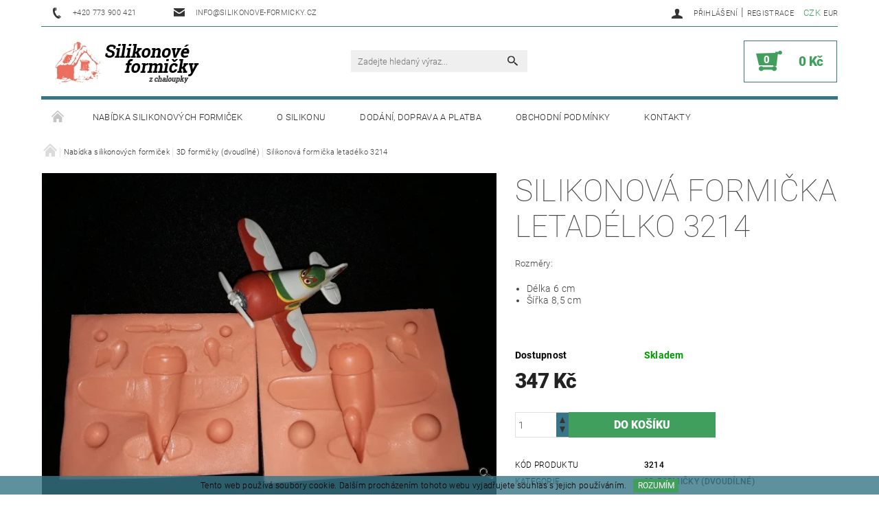

--- FILE ---
content_type: text/html; charset=utf-8
request_url: https://www.silikonove-formicky.cz/3d-formicky/silikonova-formicka-letadelko-3214/
body_size: 20100
content:
<!DOCTYPE html>
<html id="css" xml:lang='cs' lang='cs' class="external-fonts-loaded">
    <head>
        <link rel="preconnect" href="https://cdn.myshoptet.com" /><link rel="dns-prefetch" href="https://cdn.myshoptet.com" /><link rel="preload" href="https://cdn.myshoptet.com/prj/dist/master/cms/libs/jquery/jquery-1.11.3.min.js" as="script" />        <script>
dataLayer = [];
dataLayer.push({'shoptet' : {
    "pageId": 687,
    "pageType": "productDetail",
    "currency": "CZK",
    "currencyInfo": {
        "decimalSeparator": ",",
        "exchangeRate": 1,
        "priceDecimalPlaces": 0,
        "symbol": "K\u010d",
        "symbolLeft": 0,
        "thousandSeparator": " "
    },
    "language": "cs",
    "projectId": 73798,
    "product": {
        "id": 1901,
        "guid": "aec468a7-2e2f-11e9-a065-0cc47a6c92bc",
        "hasVariants": false,
        "codes": [
            {
                "code": 3214
            }
        ],
        "code": "3214",
        "name": "Silikonov\u00e1 formi\u010dka letad\u00e9lko 3214",
        "appendix": "",
        "weight": 0,
        "currentCategory": "Nab\u00eddka silikonov\u00fdch formi\u010dek | 3D formi\u010dky (dvoud\u00edln\u00e9)",
        "currentCategoryGuid": "316d32c1-8968-11e5-b19b-ac162d8a2454",
        "defaultCategory": "Nab\u00eddka silikonov\u00fdch formi\u010dek | 3D formi\u010dky (dvoud\u00edln\u00e9)",
        "defaultCategoryGuid": "316d32c1-8968-11e5-b19b-ac162d8a2454",
        "currency": "CZK",
        "priceWithVat": 347
    },
    "cartInfo": {
        "id": null,
        "freeShipping": false,
        "freeShippingFrom": null,
        "leftToFreeGift": {
            "formattedPrice": "0 K\u010d",
            "priceLeft": 0
        },
        "freeGift": false,
        "leftToFreeShipping": {
            "priceLeft": null,
            "dependOnRegion": null,
            "formattedPrice": null
        },
        "discountCoupon": [],
        "getNoBillingShippingPrice": {
            "withoutVat": 0,
            "vat": 0,
            "withVat": 0
        },
        "cartItems": [],
        "taxMode": "ORDINARY"
    },
    "cart": [],
    "customer": {
        "priceRatio": 1,
        "priceListId": 1,
        "groupId": null,
        "registered": false,
        "mainAccount": false
    }
}});
</script>

<!-- Google Tag Manager -->
<script>(function(w,d,s,l,i){w[l]=w[l]||[];w[l].push({'gtm.start':
new Date().getTime(),event:'gtm.js'});var f=d.getElementsByTagName(s)[0],
j=d.createElement(s),dl=l!='dataLayer'?'&l='+l:'';j.async=true;j.src=
'https://www.googletagmanager.com/gtm.js?id='+i+dl;f.parentNode.insertBefore(j,f);
})(window,document,'script','dataLayer','GTM-KCFG7N');</script>
<!-- End Google Tag Manager -->


        <meta http-equiv="content-type" content="text/html; charset=utf-8" />
        <title>Silikonová formička letadélko 3214 - Silikonove-formicky.cz</title>

        <meta name="viewport" content="width=device-width, initial-scale=1.0" />
        <meta name="format-detection" content="telephone=no" />

        
            <meta property="og:type" content="website"><meta property="og:site_name" content="silikonove-formicky.cz"><meta property="og:url" content="https://www.silikonove-formicky.cz/3d-formicky/silikonova-formicka-letadelko-3214/"><meta property="og:title" content="Silikonová formička letadélko 3214 - Silikonove-formicky.cz"><meta name="author" content="Silikonove-formicky.cz"><meta name="web_author" content="Shoptet.cz"><meta name="dcterms.rightsHolder" content="www.silikonove-formicky.cz"><meta name="robots" content="index,follow"><meta property="og:image" content="https://cdn.myshoptet.com/usr/www.silikonove-formicky.cz/user/shop/big/1901_silikonova-formicka-letadelko-3214.jpg?5c61c720"><meta property="og:description" content="Silikonová formička letadélko 3214. Rozměry:

Délka 6 cm
Šířka 8,5 cm

 "><meta name="description" content="Silikonová formička letadélko 3214. Rozměry:

Délka 6 cm
Šířka 8,5 cm

 "><meta property="product:price:amount" content="347"><meta property="product:price:currency" content="CZK">
        


        
        <noscript>
            <style media="screen">
                #category-filter-hover {
                    display: block !important;
                }
            </style>
        </noscript>
        
    <link href="https://cdn.myshoptet.com/prj/dist/master/cms/templates/frontend_templates/shared/css/font-face/roboto.css" rel="stylesheet"><link href="https://cdn.myshoptet.com/prj/dist/master/shop/dist/font-shoptet-05.css.5fd2e4de7b3b9cde3d11.css" rel="stylesheet">    <script>
        var oldBrowser = false;
    </script>
    <!--[if lt IE 9]>
        <script src="https://cdnjs.cloudflare.com/ajax/libs/html5shiv/3.7.3/html5shiv.js"></script>
        <script>
            var oldBrowser = '<strong>Upozornění!</strong> Používáte zastaralý prohlížeč, který již není podporován. Prosím <a href="https://www.whatismybrowser.com/" target="_blank" rel="nofollow">aktualizujte svůj prohlížeč</a> a zvyšte své UX.';
        </script>
    <![endif]-->

        <style>:root {--color-primary: #343434;--color-primary-h: 0;--color-primary-s: 0%;--color-primary-l: 20%;--color-primary-hover: #000000;--color-primary-hover-h: 0;--color-primary-hover-s: 0%;--color-primary-hover-l: 0%;--color-secondary: #409F5C;--color-secondary-h: 138;--color-secondary-s: 43%;--color-secondary-l: 44%;--color-secondary-hover: #387586;--color-secondary-hover-h: 193;--color-secondary-hover-s: 41%;--color-secondary-hover-l: 37%;--color-tertiary: #000000;--color-tertiary-h: 0;--color-tertiary-s: 0%;--color-tertiary-l: 0%;--color-tertiary-hover: #000000;--color-tertiary-hover-h: 0;--color-tertiary-hover-s: 0%;--color-tertiary-hover-l: 0%;--color-header-background: #ffffff;--template-font: "Roboto";--template-headings-font: "Roboto";--header-background-url: none;--cookies-notice-background: #1A1937;--cookies-notice-color: #F8FAFB;--cookies-notice-button-hover: #f5f5f5;--cookies-notice-link-hover: #27263f;--templates-update-management-preview-mode-content: "Náhled aktualizací šablony je aktivní pro váš prohlížeč."}</style>

        <style>:root {--logo-x-position: 18px;--logo-y-position: 0px;--front-image-x-position: 4px;--front-image-y-position: 50px;}</style>

        <link href="https://cdn.myshoptet.com/prj/dist/master/shop/dist/main-05.css.1b62aa3d069f1dba0ebf.css" rel="stylesheet" media="screen" />

        <link rel="stylesheet" href="https://cdn.myshoptet.com/prj/dist/master/cms/templates/frontend_templates/_/css/print.css" media="print" />
                            <link rel="shortcut icon" href="/favicon.ico" type="image/x-icon" />
                                    <link rel="canonical" href="https://www.silikonove-formicky.cz/3d-formicky/silikonova-formicka-letadelko-3214/" />
        
        
        
            <script>
        var _hwq = _hwq || [];
        _hwq.push(['setKey', 'ECAA6ECD6C6B8321341FE5A3F598D875']);
        _hwq.push(['setTopPos', '0']);
        _hwq.push(['showWidget', '22']);
        (function() {
            var ho = document.createElement('script');
            ho.src = 'https://cz.im9.cz/direct/i/gjs.php?n=wdgt&sak=ECAA6ECD6C6B8321341FE5A3F598D875';
            var s = document.getElementsByTagName('script')[0]; s.parentNode.insertBefore(ho, s);
        })();
    </script>

                
                    
                <script>var shoptet = shoptet || {};shoptet.abilities = {"about":{"generation":2,"id":"05"},"config":{"category":{"product":{"image_size":"detail_alt_1"}},"navigation_breakpoint":991,"number_of_active_related_products":2,"product_slider":{"autoplay":false,"autoplay_speed":3000,"loop":true,"navigation":true,"pagination":true,"shadow_size":0}},"elements":{"recapitulation_in_checkout":true},"feature":{"directional_thumbnails":false,"extended_ajax_cart":false,"extended_search_whisperer":false,"fixed_header":false,"images_in_menu":false,"product_slider":false,"simple_ajax_cart":true,"smart_labels":false,"tabs_accordion":false,"tabs_responsive":false,"top_navigation_menu":false,"user_action_fullscreen":false}};shoptet.design = {"template":{"name":"Rock","colorVariant":"Eight"},"layout":{"homepage":"catalog4","subPage":"catalog4","productDetail":"catalog4"},"colorScheme":{"conversionColor":"#409F5C","conversionColorHover":"#387586","color1":"#343434","color2":"#000000","color3":"#000000","color4":"#000000"},"fonts":{"heading":"Roboto","text":"Roboto"},"header":{"backgroundImage":null,"image":"https:\/\/www.silikonove-formicky.czuser\/front_images\/logo-silikonove-formy-male.png","logo":"https:\/\/www.silikonove-formicky.czuser\/logos\/logo-silikonv5mal__(1).png","color":"#ffffff"},"background":{"enabled":false,"color":null,"image":null}};shoptet.config = {};shoptet.events = {};shoptet.runtime = {};shoptet.content = shoptet.content || {};shoptet.updates = {};shoptet.messages = [];shoptet.messages['lightboxImg'] = "Obrázek";shoptet.messages['lightboxOf'] = "z";shoptet.messages['more'] = "Více";shoptet.messages['cancel'] = "Zrušit";shoptet.messages['removedItem'] = "Položka byla odstraněna z košíku.";shoptet.messages['discountCouponWarning'] = "Zapomněli jste uplatnit slevový kupón. Pro pokračování jej uplatněte pomocí tlačítka vedle vstupního pole, nebo jej smažte.";shoptet.messages['charsNeeded'] = "Prosím, použijte minimálně 3 znaky!";shoptet.messages['invalidCompanyId'] = "Neplané IČ, povoleny jsou pouze číslice";shoptet.messages['needHelp'] = "Potřebujete pomoc?";shoptet.messages['showContacts'] = "Zobrazit kontakty";shoptet.messages['hideContacts'] = "Skrýt kontakty";shoptet.messages['ajaxError'] = "Došlo k chybě; obnovte prosím stránku a zkuste to znovu.";shoptet.messages['variantWarning'] = "Zvolte prosím variantu produktu.";shoptet.messages['chooseVariant'] = "Zvolte variantu";shoptet.messages['unavailableVariant'] = "Tato varianta není dostupná a není možné ji objednat.";shoptet.messages['withVat'] = "včetně DPH";shoptet.messages['withoutVat'] = "bez DPH";shoptet.messages['toCart'] = "Do košíku";shoptet.messages['emptyCart'] = "Prázdný košík";shoptet.messages['change'] = "Změnit";shoptet.messages['chosenBranch'] = "Zvolená pobočka";shoptet.messages['validatorRequired'] = "Povinné pole";shoptet.messages['validatorEmail'] = "Prosím vložte platnou e-mailovou adresu";shoptet.messages['validatorUrl'] = "Prosím vložte platnou URL adresu";shoptet.messages['validatorDate'] = "Prosím vložte platné datum";shoptet.messages['validatorNumber'] = "Vložte číslo";shoptet.messages['validatorDigits'] = "Prosím vložte pouze číslice";shoptet.messages['validatorCheckbox'] = "Zadejte prosím všechna povinná pole";shoptet.messages['validatorConsent'] = "Bez souhlasu nelze odeslat.";shoptet.messages['validatorPassword'] = "Hesla se neshodují";shoptet.messages['validatorInvalidPhoneNumber'] = "Vyplňte prosím platné telefonní číslo bez předvolby.";shoptet.messages['validatorInvalidPhoneNumberSuggestedRegion'] = "Neplatné číslo — navržený region: %1";shoptet.messages['validatorInvalidCompanyId'] = "Neplatné IČ, musí být ve tvaru jako %1";shoptet.messages['validatorFullName'] = "Nezapomněli jste příjmení?";shoptet.messages['validatorHouseNumber'] = "Prosím zadejte správné číslo domu";shoptet.messages['validatorZipCode'] = "Zadané PSČ neodpovídá zvolené zemi";shoptet.messages['validatorShortPhoneNumber'] = "Telefonní číslo musí mít min. 8 znaků";shoptet.messages['choose-personal-collection'] = "Prosím vyberte místo doručení u osobního odběru, není zvoleno.";shoptet.messages['choose-external-shipping'] = "Upřesněte prosím vybraný způsob dopravy";shoptet.messages['choose-ceska-posta'] = "Pobočka České Pošty není určena, zvolte prosím některou";shoptet.messages['choose-hupostPostaPont'] = "Pobočka Maďarské pošty není vybrána, zvolte prosím nějakou";shoptet.messages['choose-postSk'] = "Pobočka Slovenské pošty není zvolena, vyberte prosím některou";shoptet.messages['choose-ulozenka'] = "Pobočka Uloženky nebyla zvolena, prosím vyberte některou";shoptet.messages['choose-zasilkovna'] = "Pobočka Zásilkovny nebyla zvolena, prosím vyberte některou";shoptet.messages['choose-ppl-cz'] = "Pobočka PPL ParcelShop nebyla vybrána, vyberte prosím jednu";shoptet.messages['choose-glsCz'] = "Pobočka GLS ParcelShop nebyla zvolena, prosím vyberte některou";shoptet.messages['choose-dpd-cz'] = "Ani jedna z poboček služby DPD Parcel Shop nebyla zvolená, prosím vyberte si jednu z možností.";shoptet.messages['watchdogType'] = "Je zapotřebí vybrat jednu z možností u sledování produktu.";shoptet.messages['watchdog-consent-required'] = "Musíte zaškrtnout všechny povinné souhlasy";shoptet.messages['watchdogEmailEmpty'] = "Prosím vyplňte e-mail";shoptet.messages['privacyPolicy'] = 'Musíte souhlasit s ochranou osobních údajů';shoptet.messages['amountChanged'] = '(množství bylo změněno)';shoptet.messages['unavailableCombination'] = 'Není k dispozici v této kombinaci';shoptet.messages['specifyShippingMethod'] = 'Upřesněte dopravu';shoptet.messages['PIScountryOptionMoreBanks'] = 'Možnost platby z %1 bank';shoptet.messages['PIScountryOptionOneBank'] = 'Možnost platby z 1 banky';shoptet.messages['PIScurrencyInfoCZK'] = 'V měně CZK lze zaplatit pouze prostřednictvím českých bank.';shoptet.messages['PIScurrencyInfoHUF'] = 'V měně HUF lze zaplatit pouze prostřednictvím maďarských bank.';shoptet.messages['validatorVatIdWaiting'] = "Ověřujeme";shoptet.messages['validatorVatIdValid'] = "Ověřeno";shoptet.messages['validatorVatIdInvalid'] = "DIČ se nepodařilo ověřit, i přesto můžete objednávku dokončit";shoptet.messages['validatorVatIdInvalidOrderForbid'] = "Zadané DIČ nelze nyní ověřit, protože služba ověřování je dočasně nedostupná. Zkuste opakovat zadání později, nebo DIČ vymažte s vaši objednávku dokončete v režimu OSS. Případně kontaktujte prodejce.";shoptet.messages['validatorVatIdInvalidOssRegime'] = "Zadané DIČ nemůže být ověřeno, protože služba ověřování je dočasně nedostupná. Vaše objednávka bude dokončena v režimu OSS. Případně kontaktujte prodejce.";shoptet.messages['previous'] = "Předchozí";shoptet.messages['next'] = "Následující";shoptet.messages['close'] = "Zavřít";shoptet.messages['imageWithoutAlt'] = "Tento obrázek nemá popisek";shoptet.messages['newQuantity'] = "Nové množství:";shoptet.messages['currentQuantity'] = "Aktuální množství:";shoptet.messages['quantityRange'] = "Prosím vložte číslo v rozmezí %1 a %2";shoptet.messages['skipped'] = "Přeskočeno";shoptet.messages.validator = {};shoptet.messages.validator.nameRequired = "Zadejte jméno a příjmení.";shoptet.messages.validator.emailRequired = "Zadejte e-mailovou adresu (např. jan.novak@example.com).";shoptet.messages.validator.phoneRequired = "Zadejte telefonní číslo.";shoptet.messages.validator.messageRequired = "Napište komentář.";shoptet.messages.validator.descriptionRequired = shoptet.messages.validator.messageRequired;shoptet.messages.validator.captchaRequired = "Vyplňte bezpečnostní kontrolu.";shoptet.messages.validator.consentsRequired = "Potvrďte svůj souhlas.";shoptet.messages.validator.scoreRequired = "Zadejte počet hvězdiček.";shoptet.messages.validator.passwordRequired = "Zadejte heslo, které bude obsahovat min. 4 znaky.";shoptet.messages.validator.passwordAgainRequired = shoptet.messages.validator.passwordRequired;shoptet.messages.validator.currentPasswordRequired = shoptet.messages.validator.passwordRequired;shoptet.messages.validator.birthdateRequired = "Zadejte datum narození.";shoptet.messages.validator.billFullNameRequired = "Zadejte jméno a příjmení.";shoptet.messages.validator.deliveryFullNameRequired = shoptet.messages.validator.billFullNameRequired;shoptet.messages.validator.billStreetRequired = "Zadejte název ulice.";shoptet.messages.validator.deliveryStreetRequired = shoptet.messages.validator.billStreetRequired;shoptet.messages.validator.billHouseNumberRequired = "Zadejte číslo domu.";shoptet.messages.validator.deliveryHouseNumberRequired = shoptet.messages.validator.billHouseNumberRequired;shoptet.messages.validator.billZipRequired = "Zadejte PSČ.";shoptet.messages.validator.deliveryZipRequired = shoptet.messages.validator.billZipRequired;shoptet.messages.validator.billCityRequired = "Zadejte název města.";shoptet.messages.validator.deliveryCityRequired = shoptet.messages.validator.billCityRequired;shoptet.messages.validator.companyIdRequired = "Zadejte IČ.";shoptet.messages.validator.vatIdRequired = "Zadejte DIČ.";shoptet.messages.validator.billCompanyRequired = "Zadejte název společnosti.";shoptet.messages['loading'] = "Načítám…";shoptet.messages['stillLoading'] = "Stále načítám…";shoptet.messages['loadingFailed'] = "Načtení se nezdařilo. Zkuste to znovu.";shoptet.messages['productsSorted'] = "Produkty seřazeny.";shoptet.messages['formLoadingFailed'] = "Formulář se nepodařilo načíst. Zkuste to prosím znovu.";shoptet.messages.moreInfo = "Více informací";shoptet.config.orderingProcess = {active: false,step: false};shoptet.config.documentsRounding = '3';shoptet.config.documentPriceDecimalPlaces = '0';shoptet.config.thousandSeparator = ' ';shoptet.config.decSeparator = ',';shoptet.config.decPlaces = '0';shoptet.config.decPlacesSystemDefault = '2';shoptet.config.currencySymbol = 'Kč';shoptet.config.currencySymbolLeft = '0';shoptet.config.defaultVatIncluded = 1;shoptet.config.defaultProductMaxAmount = 9999;shoptet.config.inStockAvailabilityId = -1;shoptet.config.defaultProductMaxAmount = 9999;shoptet.config.inStockAvailabilityId = -1;shoptet.config.cartActionUrl = '/action/Cart';shoptet.config.advancedOrderUrl = '/action/Cart/GetExtendedOrder/';shoptet.config.cartContentUrl = '/action/Cart/GetCartContent/';shoptet.config.stockAmountUrl = '/action/ProductStockAmount/';shoptet.config.addToCartUrl = '/action/Cart/addCartItem/';shoptet.config.removeFromCartUrl = '/action/Cart/deleteCartItem/';shoptet.config.updateCartUrl = '/action/Cart/setCartItemAmount/';shoptet.config.addDiscountCouponUrl = '/action/Cart/addDiscountCoupon/';shoptet.config.setSelectedGiftUrl = '/action/Cart/setSelectedGift/';shoptet.config.rateProduct = '/action/ProductDetail/RateProduct/';shoptet.config.customerDataUrl = '/action/OrderingProcess/step2CustomerAjax/';shoptet.config.registerUrl = '/registrace/';shoptet.config.agreementCookieName = 'site-agreement';shoptet.config.cookiesConsentUrl = '/action/CustomerCookieConsent/';shoptet.config.cookiesConsentIsActive = 0;shoptet.config.cookiesConsentOptAnalytics = 'analytics';shoptet.config.cookiesConsentOptPersonalisation = 'personalisation';shoptet.config.cookiesConsentOptNone = 'none';shoptet.config.cookiesConsentRefuseDuration = 30;shoptet.config.cookiesConsentName = 'CookiesConsent';shoptet.config.agreementCookieExpire = 30;shoptet.config.cookiesConsentSettingsUrl = '/cookies-settings/';shoptet.config.fonts = {"google":{"attributes":"100,300,400,500,700,900:latin-ext","families":["Roboto"],"urls":["https:\/\/cdn.myshoptet.com\/prj\/dist\/master\/cms\/templates\/frontend_templates\/shared\/css\/font-face\/roboto.css"]},"custom":{"families":["shoptet"],"urls":["https:\/\/cdn.myshoptet.com\/prj\/dist\/master\/shop\/dist\/font-shoptet-05.css.5fd2e4de7b3b9cde3d11.css"]}};shoptet.config.mobileHeaderVersion = '1';shoptet.config.fbCAPIEnabled = false;shoptet.config.fbPixelEnabled = false;shoptet.config.fbCAPIUrl = '/action/FacebookCAPI/';shoptet.content.regexp = /strana-[0-9]+[\/]/g;shoptet.content.colorboxHeader = '<div class="colorbox-html-content">';shoptet.content.colorboxFooter = '</div>';shoptet.customer = {};shoptet.csrf = shoptet.csrf || {};shoptet.csrf.token = 'csrf_FyEzCT5Bf506d6d62cd89e38';shoptet.csrf.invalidTokenModal = '<div><h2>Přihlaste se prosím znovu</h2><p>Omlouváme se, ale Váš CSRF token pravděpodobně vypršel. Abychom mohli udržet Vaši bezpečnost na co největší úrovni potřebujeme, abyste se znovu přihlásili.</p><p>Děkujeme za pochopení.</p><div><a href="/login/?backTo=%2F3d-formicky%2Fsilikonova-formicka-letadelko-3214%2F">Přihlášení</a></div></div> ';shoptet.csrf.formsSelector = 'csrf-enabled';shoptet.csrf.submitListener = true;shoptet.csrf.validateURL = '/action/ValidateCSRFToken/Index/';shoptet.csrf.refreshURL = '/action/RefreshCSRFTokenNew/Index/';shoptet.csrf.enabled = true;shoptet.config.googleAnalytics ||= {};shoptet.config.googleAnalytics.isGa4Enabled = true;shoptet.config.googleAnalytics.route ||= {};shoptet.config.googleAnalytics.route.ua = "UA";shoptet.config.googleAnalytics.route.ga4 = "GA4";shoptet.config.ums_a11y_category_page = true;shoptet.config.discussion_rating_forms = false;shoptet.config.ums_forms_redesign = false;shoptet.config.showPriceWithoutVat = '';shoptet.config.ums_a11y_login = false;</script>
        <script src="https://cdn.myshoptet.com/prj/dist/master/cms/libs/googleDataLayerHelper/dataLayerHelper.js"></script><script src="https://cdn.myshoptet.com/prj/dist/master/cms/libs/jquery/jquery-1.11.3.min.js"></script><script src="https://cdn.myshoptet.com/prj/dist/master/cms/libs/jquery/jquery-migrate-1.4.1.min.js"></script><script src="https://cdn.myshoptet.com/prj/dist/master/cms/libs/jquery/jquery-ui-1.8.24.min.js"></script>
    <script src="https://cdn.myshoptet.com/prj/dist/master/shop/dist/main-05.js.8c719cec2608516bd9d7.js"></script>
<script src="https://cdn.myshoptet.com/prj/dist/master/shop/dist/shared-2g.js.aa13ef3ecca51cd89ec5.js"></script><script src="https://cdn.myshoptet.com/prj/dist/master/cms/libs/jqueryui/i18n/datepicker-cs.js"></script><script>if (window.self !== window.top) {const script = document.createElement('script');script.type = 'module';script.src = "https://cdn.myshoptet.com/prj/dist/master/shop/dist/editorPreview.js.e7168e827271d1c16a1d.js";document.body.appendChild(script);}</script>        <script>
            jQuery.extend(jQuery.cybergenicsFormValidator.messages, {
                required: "Povinné pole",
                email: "Prosím vložte platnou e-mailovou adresu",
                url: "Prosím vložte platnou URL adresu",
                date: "Prosím vložte platné datum",
                number: "Vložte číslo",
                digits: "Prosím vložte pouze číslice",
                checkbox: "Zadejte prosím všechna povinná pole",
                validatorConsent: "Bez souhlasu nelze odeslat.",
                password: "Hesla se neshodují",
                invalidPhoneNumber: "Vyplňte prosím platné telefonní číslo bez předvolby.",
                invalidCompanyId: 'Nevalidní IČ, musí mít přesně 8 čísel (před kratší IČ lze dát nuly)',
                fullName: "Nezapomněli jste příjmení?",
                zipCode: "Zadané PSČ neodpovídá zvolené zemi",
                houseNumber: "Prosím zadejte správné číslo domu",
                shortPhoneNumber: "Telefonní číslo musí mít min. 8 znaků",
                privacyPolicy: "Musíte souhlasit s ochranou osobních údajů"
            });
        </script>
                                    
                
        
        <!-- User include -->
                <!-- project html code header -->
<style type="text/css">
#footer { background: #f8f8f8; }
</style>

        <!-- /User include -->
                                <!-- Global site tag (gtag.js) - Google Analytics -->
    <script async src="https://www.googletagmanager.com/gtag/js?id=G-Z71BHSSZEQ"></script>
    <script>
        
        window.dataLayer = window.dataLayer || [];
        function gtag(){dataLayer.push(arguments);}
        

        
        gtag('js', new Date());

        
                gtag('config', 'G-Z71BHSSZEQ', {"groups":"GA4","send_page_view":false,"content_group":"productDetail","currency":"CZK","page_language":"cs"});
        
        
        
        
        
        
                    gtag('event', 'page_view', {"send_to":"GA4","page_language":"cs","content_group":"productDetail","currency":"CZK"});
        
                gtag('set', 'currency', 'CZK');

        gtag('event', 'view_item', {
            "send_to": "UA",
            "items": [
                {
                    "id": "3214",
                    "name": "Silikonov\u00e1 formi\u010dka letad\u00e9lko 3214",
                    "category": "Nab\u00eddka silikonov\u00fdch formi\u010dek \/ 3D formi\u010dky (dvoud\u00edln\u00e9)",
                                                            "price": 347
                }
            ]
        });
        
        
        
        
        
                    gtag('event', 'view_item', {"send_to":"GA4","page_language":"cs","content_group":"productDetail","value":287,"currency":"CZK","items":[{"item_id":"3214","item_name":"Silikonov\u00e1 formi\u010dka letad\u00e9lko 3214","item_category":"Nab\u00eddka silikonov\u00fdch formi\u010dek","item_category2":"3D formi\u010dky (dvoud\u00edln\u00e9)","price":287,"quantity":1,"index":0}]});
        
        
        
        
        
        
        
        document.addEventListener('DOMContentLoaded', function() {
            if (typeof shoptet.tracking !== 'undefined') {
                for (var id in shoptet.tracking.bannersList) {
                    gtag('event', 'view_promotion', {
                        "send_to": "UA",
                        "promotions": [
                            {
                                "id": shoptet.tracking.bannersList[id].id,
                                "name": shoptet.tracking.bannersList[id].name,
                                "position": shoptet.tracking.bannersList[id].position
                            }
                        ]
                    });
                }
            }

            shoptet.consent.onAccept(function(agreements) {
                if (agreements.length !== 0) {
                    console.debug('gtag consent accept');
                    var gtagConsentPayload =  {
                        'ad_storage': agreements.includes(shoptet.config.cookiesConsentOptPersonalisation)
                            ? 'granted' : 'denied',
                        'analytics_storage': agreements.includes(shoptet.config.cookiesConsentOptAnalytics)
                            ? 'granted' : 'denied',
                                                                                                'ad_user_data': agreements.includes(shoptet.config.cookiesConsentOptPersonalisation)
                            ? 'granted' : 'denied',
                        'ad_personalization': agreements.includes(shoptet.config.cookiesConsentOptPersonalisation)
                            ? 'granted' : 'denied',
                        };
                    console.debug('update consent data', gtagConsentPayload);
                    gtag('consent', 'update', gtagConsentPayload);
                    dataLayer.push(
                        { 'event': 'update_consent' }
                    );
                }
            });
        });
    </script>

                
                                <script>
    (function(t, r, a, c, k, i, n, g) { t['ROIDataObject'] = k;
    t[k]=t[k]||function(){ (t[k].q=t[k].q||[]).push(arguments) },t[k].c=i;n=r.createElement(a),
    g=r.getElementsByTagName(a)[0];n.async=1;n.src=c;g.parentNode.insertBefore(n,g)
    })(window, document, 'script', '//www.heureka.cz/ocm/sdk.js?source=shoptet&version=2&page=product_detail', 'heureka', 'cz');

    heureka('set_user_consent', 1);
</script>
                    </head>
    <body class="desktop id-687 in-3d-formicky template-05 type-product type-detail page-detail ajax-add-to-cart">
    
        <div id="fb-root"></div>
        <script>
            window.fbAsyncInit = function() {
                FB.init({
//                    appId            : 'your-app-id',
                    autoLogAppEvents : true,
                    xfbml            : true,
                    version          : 'v19.0'
                });
            };
        </script>
        <script async defer crossorigin="anonymous" src="https://connect.facebook.net/cs_CZ/sdk.js"></script>
    
<!-- Google Tag Manager (noscript) -->
<noscript><iframe src="https://www.googletagmanager.com/ns.html?id=GTM-KCFG7N"
height="0" width="0" style="display:none;visibility:hidden"></iframe></noscript>
<!-- End Google Tag Manager (noscript) -->


        
    
    <div id="main-wrapper">
        <div id="main-wrapper-in" class="large-12 medium-12 small-12">
            <div id="main" class="large-12 medium-12 small-12 row">

                

                <div id="header" class="large-12 medium-12 small-12 columns">
                    <header id="header-in" class="large-12 medium-12 small-12 row collapse">
                        
<div class="row header-info">
        
        <div class="large-4 medium-6 small-6 columns currable">

            <div class="row collapse header-contacts">
                                                                                        <div class="large-6 medium-6 small-12 header-phone columns left">
                        <a href="tel:+420773900421" title="Telefon"><span>+420 773 900 421</span></a>
                    </div>
                                                    <div class="large-6 medium-6 small-12 header-email columns left">
                                                    <a href="mailto:info@silikonove-formicky.cz"><span>info@silikonove-formicky.cz</span></a>
                                            </div>
                            </div>
        </div>
    
    <div class="large-8 medium-8 small-6 left top-links-holder">
                            <div id="langs-curr">
                                    <a href="/action/Currency/changeCurrency/?currencyCode=CZK" title="CZK" class="active" rel="nofollow">CZK</a>
                                    <a href="/action/Currency/changeCurrency/?currencyCode=EUR" title="EUR" rel="nofollow">EUR</a>
                            </div>
                        <div id="top-links">
            <span class="responsive-mobile-visible responsive-all-hidden box-account-links-trigger-wrap">
                <span class="box-account-links-trigger"></span>
            </span>
            <ul class="responsive-mobile-hidden box-account-links list-inline list-reset">
                
                                                                                                        <li>
                                    <a class="icon-account-login" href="/login/?backTo=%2F3d-formicky%2Fsilikonova-formicka-letadelko-3214%2F" title="Přihlášení" data-testid="signin" rel="nofollow"><span>Přihlášení</span></a>
                                </li>
                                <li>
                                    <span class="responsive-mobile-hidden"> |</span>
                                    <a href="/registrace/" title="Registrace" data-testid="headerSignup" rel="nofollow">Registrace</a>
                                </li>
                                                                                        
            </ul>
        </div>
    </div>
</div>
<div class="header-center row">
    
    <div class="large-4 medium-4 small-6">
                        <span data-picture id="header-image" class="vam" data-alt="Silikonove-formicky.cz">
            <span data-src="https://cdn.myshoptet.com/prj/dist/master/cms/templates/frontend_templates/_/img/blank.gif"></span>
            <span data-src="https://cdn.myshoptet.com/usr/www.silikonove-formicky.cz/user/front_images/logo-silikonove-formy-male.png" data-media="(min-width: 641px)"></span>
            <!--[if (lt IE 9) & (!IEMobile)]>
                <span data-src="https://cdn.myshoptet.com/usr/www.silikonove-formicky.cz/user/front_images/logo-silikonove-formy-male.png"></span>
                <![endif]-->
                <noscript><img src="https://cdn.myshoptet.com/usr/www.silikonove-formicky.cz/user/front_images/logo-silikonove-formy-male.png" alt="Silikonove-formicky.cz" id="header-image" /></noscript>
        </span>
                        <a href="/" title="Silikonove-formicky.cz" id="logo" data-testid="linkWebsiteLogo"><img src="https://cdn.myshoptet.com/usr/www.silikonove-formicky.cz/user/logos/logo-silikonv5mal__(1).png" alt="Silikonove-formicky.cz" /></a>
    </div>
    
    <div class="large-4 medium-4 small-12">
                <div class="searchform large-8 medium-12 small-12" itemscope itemtype="https://schema.org/WebSite">
            <meta itemprop="headline" content="3D formičky (dvoudílné)"/>
<meta itemprop="url" content="https://www.silikonove-formicky.cz"/>
        <meta itemprop="text" content="Silikonová formička letadélko 3214. Rozměry: Délka 6 cm Šířka 8,5 cm "/>

            <form class="search-whisperer-wrap-v1 search-whisperer-wrap" action="/action/ProductSearch/prepareString/" method="post" itemprop="potentialAction" itemscope itemtype="https://schema.org/SearchAction" data-testid="searchForm">
                <fieldset>
                    <meta itemprop="target" content="https://www.silikonove-formicky.cz/vyhledavani/?string={string}"/>
                    <div class="large-10 medium-8 small-10 left">
                        <input type="hidden" name="language" value="cs" />
                        <input type="search" name="string" itemprop="query-input" class="s-word" placeholder="Zadejte hledaný výraz..." autocomplete="off" data-testid="searchInput" />
                    </div>
                    <div class="tar large-2 medium-4 small-2 left">
                        <input type="submit" value="Hledat" class="b-search" data-testid="searchBtn" />
                    </div>
                    <div class="search-whisperer-container-js"></div>
                    <div class="search-notice large-12 medium-12 small-12" data-testid="searchMsg">Prosím, použijte minimálně 3 znaky!</div>
                </fieldset>
            </form>
        </div>
    </div>
    
    <div class="large-4 medium-4 small-6 tar">
                                
                        <div class="place-cart-here">
                <div id="header-cart-wrapper" class="header-cart-wrapper menu-element-wrap">
    <a href="/kosik/" id="header-cart" class="header-cart" data-testid="headerCart" rel="nofollow">
        
        
    <strong class="header-cart-count" data-testid="headerCartCount">
        <span>
                            0
                    </span>
    </strong>

        <strong class="header-cart-price" data-testid="headerCartPrice">
            0 Kč
        </strong>
    </a>

    <div id="cart-recapitulation" class="cart-recapitulation menu-element-submenu align-right hover-hidden" data-testid="popupCartWidget">
                    <div class="cart-reca-single darken tac" data-testid="cartTitle">
                Váš nákupní košík je prázdný            </div>
            </div>
</div>
            </div>
            </div>
    
</div>

             <nav id="menu" class="large-12 medium-12 small-12"><ul class="inline-list list-inline valign-top-inline left"><li class="first-line"><a href="/" id="a-home" data-testid="headerMenuItem">Úvodní stránka</a></li><li class="menu-item-683 navigation-submenu-trigger-wrap icon-menu-arrow-wrap">        <a href="/silikonove-formicky/" data-testid="headerMenuItem">
                    <span class="navigation-submenu-trigger icon-menu-arrow-down icon-menu-arrow"></span>
                Nabídka silikonových formiček
    </a>
        <ul class="navigation-submenu navigation-menu">
                    <li class="menu-item-684">
                <a href="/krajky-lemy-bordury/" >Krajky, lemy, bordury</a>
            </li>
                    <li class="menu-item-685">
                <a href="/2d-postavicky/" >2D Postavičky</a>
            </li>
                    <li class="menu-item-686">
                <a href="/2d-zviratka/" >2D Zvířátka</a>
            </li>
                    <li class="menu-item-687">
                <a href="/3d-formicky/" >3D formičky (dvoudílné)</a>
            </li>
                    <li class="menu-item-688">
                <a href="/zilkovace-kytky-listy/" >Žilkovače, kytky, listy </a>
            </li>
                    <li class="menu-item-689">
                <a href="/abeceda-cislice/" >Abeceda, číslice</a>
            </li>
                    <li class="menu-item-690">
                <a href="/ostatni-formicky/" >Ostatní formičky</a>
            </li>
            </ul>
    </li><li class="menu-item-692">    <a href="/silikon-zpusob-pouziti/"  data-testid="headerMenuItem">
        O silikonu
    </a>
</li><li class="menu-item-693">    <a href="/dodani-doprava-platba/"  data-testid="headerMenuItem">
        Dodání, doprava a platba
    </a>
</li><li class="menu-item-39">    <a href="/obchodni-podminky/"  data-testid="headerMenuItem">
        Obchodní podmínky
    </a>
</li><li class="menu-item-29">    <a href="/kontakty/"  data-testid="headerMenuItem">
        Kontakty
    </a>
</li></ul><div id="menu-helper-wrapper"><div id="menu-helper" data-testid="hamburgerMenu">&nbsp;</div><ul id="menu-helper-box"></ul></div></nav>

<script>
$(document).ready(function() {
    checkSearchForm($('.searchform'), "Prosím, použijte minimálně 3 znaky!");
});
var userOptions = {
    carousel : {
        stepTimer : 5000,
        fadeTimer : 800
    }
};
</script>


                    </header>
                </div>
                <div id="main-in" class="large-12 medium-12 small-12 columns">
                    <div id="main-in-in" class="large-12 medium-12 small-12">
                        
                        <div id="content" class="large-12 medium-12 small-12 row">
                            
                                                            

                            
                                <main id="content-in" class="large-12 medium-12 small-12 columns">

                                                                                                                        <p id="navigation" itemscope itemtype="https://schema.org/BreadcrumbList">
                                                                                                        <span id="navigation-first" data-basetitle="Silikonove-formicky.cz" itemprop="itemListElement" itemscope itemtype="https://schema.org/ListItem">
                    <a href="/" itemprop="item" class="navigation-home-icon">
                        &nbsp;<meta itemprop="name" content="Domů" />                    </a>
                    <meta itemprop="position" content="1" />
                    <span class="navigation-bullet">&nbsp;&rsaquo;&nbsp;</span>
                </span>
                                                        <span id="navigation-1" itemprop="itemListElement" itemscope itemtype="https://schema.org/ListItem">
                        <a href="/silikonove-formicky/" itemprop="item"><span itemprop="name">Nabídka silikonových formiček</span></a>
                        <meta itemprop="position" content="2" />
                        <span class="navigation-bullet">&nbsp;&rsaquo;&nbsp;</span>
                    </span>
                                                        <span id="navigation-2" itemprop="itemListElement" itemscope itemtype="https://schema.org/ListItem">
                        <a href="/3d-formicky/" itemprop="item"><span itemprop="name">3D formičky (dvoudílné)</span></a>
                        <meta itemprop="position" content="3" />
                        <span class="navigation-bullet">&nbsp;&rsaquo;&nbsp;</span>
                    </span>
                                                                            <span id="navigation-3" itemprop="itemListElement" itemscope itemtype="https://schema.org/ListItem">
                        <meta itemprop="item" content="https://www.silikonove-formicky.cz/3d-formicky/silikonova-formicka-letadelko-3214/" />
                        <meta itemprop="position" content="4" />
                        <span itemprop="name" data-title="Silikonová formička letadélko 3214">Silikonová formička letadélko 3214</span>
                    </span>
                            </p>
                                                                                                            


                                                                            

<div itemscope itemtype="https://schema.org/Product" class="p-detail-inner">
    <meta itemprop="url" content="https://www.silikonove-formicky.cz/3d-formicky/silikonova-formicka-letadelko-3214/" />
    <meta itemprop="image" content="https://cdn.myshoptet.com/usr/www.silikonove-formicky.cz/user/shop/big/1901_silikonova-formicka-letadelko-3214.jpg?5c61c720" />
            <meta itemprop="description" content="Rozměry:

Délka 6 cm
Šířka 8,5 cm

 " />
                                            
    
    <form action="/action/Cart/addCartItem/" method="post" class="p-action csrf-enabled" id="product-detail-form" data-testid="formProduct">
        <fieldset>
                        <meta itemprop="category" content="Úvodní stránka &gt; Nabídka silikonových formiček &gt; 3D formičky (dvoudílné) &gt; Silikonová formička letadélko 3214" />
            <input type="hidden" name="productId" value="1901" />
                            <input type="hidden" name="priceId" value="1898" />
                        <input type="hidden" name="language" value="cs" />

            <table id="t-product-detail" data-testid="gridProductItem">
                <tbody>
                    <tr>
                        <td id="td-product-images" class="large-7 medium-7  small-12 left breaking-table">

                            
    <div id="product-images" class="large-12 medium-12 small-12">
                
        <div class="zoom-small-image large-12 medium-12 small-12">
            
            
                            <img src="https://cdn.myshoptet.com/prj/dist/master/cms/templates/frontend_templates/_/img/magnifier.png" alt="Efekt lupa" class="magnifier" />
                <div class="hidden-js"><a data-gallery="lightbox[gallery]" id="lightbox-gallery" href="https://cdn.myshoptet.com/usr/www.silikonove-formicky.cz/user/shop/big/1901_silikonova-formicka-letadelko-3214.jpg?5c61c720">
                                        <img src="https://cdn.myshoptet.com/usr/www.silikonove-formicky.cz/user/shop/related/1901_silikonova-formicka-letadelko-3214.jpg?5c61c720" alt="Silikonová formička letadélko 3214" />
                </a></div>
                        <div style="top: 0px; position: relative;" id="wrap" class="">
                                    <a href="https://cdn.myshoptet.com/usr/www.silikonove-formicky.cz/user/shop/big/1901_silikonova-formicka-letadelko-3214.jpg?5c61c720" id="gallery-image" data-zoom="position: 'inside', showTitle: false, adjustX:0, adjustY:0" class="cloud-zoom" data-href="https://cdn.myshoptet.com/usr/www.silikonove-formicky.cz/user/shop/orig/1901_silikonova-formicka-letadelko-3214.jpg?5c61c720" data-testid="mainImage">
                
                                        <img src="https://cdn.myshoptet.com/usr/www.silikonove-formicky.cz/user/shop/detail_alt_1/1901_silikonova-formicka-letadelko-3214.jpg?5c61c720" alt="Silikonová formička letadélko 3214" />

                                    </a>
                            </div>
        </div>
                                            <div class="clear">&nbsp;</div>
            <div class="row">
                <div id="social-buttons" class="large-12 medium-12 small-12">
                    <div id="social-buttons-in">
                                                    <div class="social-button">
                                <div
            data-layout="standard"
        class="fb-like"
        data-action="like"
        data-show-faces="false"
        data-share="false"
                        data-width="285"
        data-height="26"
    >
</div>

                            </div>
                                            </div>
                </div>
            </div>
            </div>

                        </td>
                        <td id="td-product-detail" class="vat large-5 medium-5 left breaking-table">
                            
    <div id="product-detail-h1">
        <h1 itemprop="name" data-testid="textProductName">Silikonová formička letadélko 3214</h1>
                    </div>
    <div class="clear">&nbsp;</div>

                                                            <div id="short-description" class="product-detail-short-descr" data-testid="productCardShortDescr">
                                    <p>Rozměry:</p>
<ul>
<li>Délka 6 cm</li>
<li>Šířka 8,5 cm</li>
</ul>
<p> </p>
                                </div>
                                                        
                                <table id="product-detail" style="width: 100%">
                                <col /><col style="width: 60%"/>
                                <tbody>
                                                                        
                                                                                                                                    <tr>
                                                    <td class="l-col cell-availability">
                                                        <strong>Dostupnost</strong>
                                                    </td>
                                                    <td class="td-availability cell-availability-value">
                                                                                                                    <span class="strong" style="color:#009901" data-testid="labelAvailability">
                                                                                                                                    Skladem
                                                                                                                            </span>
                                                                                                                                                                        </td>
                                                </tr>
                                                                                                                        
                                    
                                    
                                                                        
                                    
                                                                                                                    
                                    
                                                                                                                    
                                                                                                            
                                                                        
            <tr>
            <td class="l-col" colspan="2">
                <strong class="price" data-testid="productCardPrice">
                    <meta itemprop="productID" content="1901" /><meta itemprop="identifier" content="aec468a7-2e2f-11e9-a065-0cc47a6c92bc" /><meta itemprop="sku" content="3214" /><span itemprop="offers" itemscope itemtype="https://schema.org/Offer"><link itemprop="availability" href="https://schema.org/InStock" /><meta itemprop="url" content="https://www.silikonove-formicky.cz/3d-formicky/silikonova-formicka-letadelko-3214/" />            
    <meta itemprop="price" content="347.00" />
    <meta itemprop="priceCurrency" content="CZK" />
    
    <link itemprop="itemCondition" href="https://schema.org/NewCondition" />

</span>
                                    347 Kč
        

                    </strong>
                            </td>
        </tr>

        <tr>
            <td colspan="2" class="cofidis-wrap">
                
            </td>
        </tr>

        <tr>
            <td colspan="2" class="detail-shopping-cart add-to-cart" data-testid="divAddToCart">
                                
                                            <span class="large-2 medium-3 small-3 field-pieces-wrap">
                            <a href="#" class="add-pcs" title="Zvýšit množství" data-testid="increase">&nbsp;</a>
                            <a href="#" class="remove-pcs" title="Snížit množství" data-testid="decrease">&nbsp;</a>
                            <span class="show-tooltip add-pcs-tooltip js-add-pcs-tooltip" title="Není možné zakoupit více než 9999 ks." data-testid="tooltip"></span>
<span class="show-tooltip remove-pcs-tooltip js-remove-pcs-tooltip" title="Minimální množství, které lze zakoupit, je 1 ks." data-testid="tooltip"></span>

<input type="number" name="amount" value="1" data-decimals="0" data-min="1" data-max="9999" step="1" min="1" max="9999" class="amount pcs large-12 medium-12 small-12" autocomplete="off" data-testid="cartAmount" />
                        </span>
                        <span class="button-cart-wrap large-10 medium-9 small-9">
                            <input type="submit" value="Do košíku" id="addToCartButton" class="add-to-cart-button b-cart2 button success" data-testid="buttonAddToCart" />
                        </span>
                                    
            </td>
        </tr>
    
                                                                                                        </tbody>
                            </table>
                            


                            
                                <h2 class="print-visible">Parametry</h2>
                                <table id="product-detail-info" style="width: 100%">
                                    <col /><col style="width: 60%"/>
                                    <tbody>
                                        
                                                                                            <tr>
                                                    <td class="l-col">
                                                        <strong>Kód produktu</strong>
                                                    </td>
                                                    <td class="td-code">
                                                            <span class="variant-code">3214</span>
                                                    </td>
                                                </tr>
                                                                                    
                                                                                
                                                                                    
                                                                                <tr>
                                            <td class="l-col">
                                                <strong>Kategorie</strong>
                                            </td>
                                            <td>
                                                <a href="/3d-formicky/" title="3D formičky (dvoudílné)">3D formičky (dvoudílné)</a>                                            </td>
                                        </tr>
                                                                                                                        
                                                                                                                    </tbody>
                                </table>
                            
                            
                                <div id="tr-links" class="tac clearfix">
                                    <a href="#" title="Tisk" class="js-print p-print hide-for-medium-down">Tisk</a>
                                    <a href="/3d-formicky/silikonova-formicka-letadelko-3214:dotaz/" title="Dotaz" class="p-question colorbox" rel="nofollow">Dotaz</a>
                                                                    </div>
                            
                        </td>
                    </tr>
                </tbody>
            </table>
        </fieldset>
    </form>

    
        
        <div id="tabs-div">
        
            <ul id="tabs" class="no-print row collapse">
                                
                                            <li data-testid="tabParameters"><a href="#parameters" title="Parametry" class="tiny button">Parametry</a></li>
                                    
                                                                                                                            
    
                                                    
    
                                                                                                                                                <li data-testid="tabDiscussion"><a href="#discussionTab" title="Diskuze" class="tiny button">Diskuze</a></li>
                                            </ul>
        
        <div class="clear">&nbsp;</div>
        <div id="tab-content" class="tab-content">
            
    
            
                                    <div id="parameters">
                        <table class="t-01" style="width: 100%">
                            <col style="width: 50%" /><col />
                            <tbody>
                                                                                                                                                                                                                                                                            <tr class="vat descparam">
                                            <td>
                                                                                                                                                            Prostorovost
                                                                                                                                                </td>
                                            <td>Letadélko</td>
                                        </tr>
                                                                                                </tbody>
                        </table>
                    </div>
                            

            
            
    

            
    

            
                            <div id="discussionTab" class="no-print" >
                    
    <div id="discussion" data-testid="wrapperDiscussion">
        
    <p data-testid="textCommentNotice">Buďte první, kdo napíše příspěvek k této položce. </p>

    <div class="add-comment">
        <span class="link-like icon-comment" data-testid="buttonAddComment">Přidat komentář</span>
    </div>

<div id="discussion-form" class="discussion-form vote-form" data-testid="formDiscussion">
    <form action="/action/ProductDiscussion/addPost/" method="post">
    <input type="hidden" name="formId" value="9" />
    <input type="hidden" name="productId" value="1901" />
    <input type="hidden" name="discussionEntityId" value="1901" />
        
    <div class="row">
        <div class="medium-6 columns bottom-1rem js-validated-element-wrapper">
            <input type="text" name="fullName" value="" id="fullName" class="small-12 js-validate-required" placeholder="Jméno" data-testid="inputUserName" />
                        <span class="no-css">Nevyplňujte toto pole:</span>
            <input type="text" name="surname" value="" class="no-css" />
        </div>
        <div class="medium-6 columns bottom-1rem js-validated-element-wrapper">
            <input type="email" name="email" value="" id="email" class="small-12 js-validate-required" placeholder="E-mail" data-testid="inputEmail" />
        </div>
        <div class="small-12 columns bottom-1rem">
            <input type="text" name="title" id="title" class="small-12" placeholder="Název" data-testid="inputTitle" />
        </div>
        <div class="small-12 columns bottom-1rem js-validated-element-wrapper">
            <textarea name="message" id="message" class="small-12 js-validate-required" rows="7" placeholder="Komentář" data-testid="inputMessage"></textarea>
        </div>
                            <fieldset class="f-border checkout-single-box">
        <legend>Bezpečnostní kontrola</legend>
        <div class="f-border-in">
            <table>
                <tbody>
                    <tr>
                        <td colspan="2">
                            <img src="[data-uri]" alt="" data-testid="imageCaptcha">
                        </td>
                    </tr>
                    <tr>
                        <td class="tari">
                            <label for="captcha">
                                <span class="required-asterisk">Opište text z obrázku</span>                            </label>
                        </td>
                        <td>
                            <input type="text" id="captcha" name="captcha" class="required">
                        </td>
                    </tr>
                </tbody>
            </table>
        </div>
    </fieldset>
        <div class="small-12 columns">
            <input type="submit" value="Odeslat komentář" class="button button-small" data-testid="buttonSendComment" />
        </div>
    </div>
</form>

</div>

    </div>

                </div>
            
                        
    
            
                            
            <div class="clear">&nbsp;</div>
        </div>
    </div>
</div>

<script>
(function ($) {
    $(document).ready(function () {
        if ($('#tabs-div li').length > 0) {
            $('#tabs-div').tabs();
        } else {
            $('#tabs-div').remove();
        }
    });
}) (jQuery);
</script>




                                                                    </main>
                            

                            
                                                            
                        </div>
                        
                    </div>
                                    </div>
            </div>
            <div id="footer" class="large-12 medium-12 small-12">
                <footer id="footer-in" class="large-12 medium-12 small-12">
                    
            <div class="footer-in-wrap row">
            <ul class="large-block-grid-4 medium-block-grid-2 small-block-grid-1">
                        <li class="footer-row-element custom-footer__facebook" >
                                                                                    <div class="box-even">
                        <div class="box no-border hide-for-small" id="facebookWidget">
    <h3 class="topic">Facebook</h3>
    <div class="fb-page" data-href="https://www.facebook.com/SilikonoveFormickyCZ/" data-hide-cover="false" data-show-facepile="true" data-show-posts="false" data-width="191" data-height="398" style="overflow:hidden"><div class="fb-xfbml-parse-ignore"><blockquote cite="https://www.facebook.com/SilikonoveFormickyCZ/"><a href="https://www.facebook.com/SilikonoveFormickyCZ/">Silikonove-formicky.cz</a></blockquote></div></div>

</div>

                    </div>
                                                            </li>
        <li class="footer-row-element custom-footer__newsletter" >
                                                                                        </li>
        <li class="footer-row-element custom-footer__articles" >
                                                                                    <div class="box-odd">
                        <div id="articles" class="box hide-for-small">
    
        <h3 class="topic">Informace pro vás</h3>
    <ul class="no-bullet">
                    <li class="panel-element"><a href="/silikon-zpusob-pouziti/" title="O silikonu">O silikonu</a></li>
                    <li class="panel-element"><a href="/dodani-doprava-platba/" title="Dodání, doprava a platba">Dodání, doprava a platba</a></li>
                    <li><a href="/obchodni-podminky/" title="Obchodní podmínky">Obchodní podmínky</a></li>
            </ul>
</div>

                    </div>
                                                            </li>
        <li class="footer-row-element custom-footer__contact" >
                                                                                    <div class="box-even">
                        <div class="box hide-for-small" id="contacts" data-testid="contactbox">
    <h3 class="topic">
                    Kontakt            </h3>

    

            <div class="row">
            
            <div id="contactbox-right" class="nofl large-12 medium-12 small-12 columns">
                                    <div class="ccr-single">
                        <strong data-testid="contactboxName">Bohumila Rejlková</strong>
                    </div>
                
                
                                            <div class="contacts-email ccr-single">
                            <span class="checkout-mail icon-mail-before text-word-breaking" data-testid="contactboxEmail">
                                                                    <a href="mailto:info&#64;silikonove-formicky.cz">info<!---->&#64;<!---->silikonove-formicky.cz</a>
                                                            </span>
                        </div>
                                    

                
                                            <div class="contacts-phone ccr-single">
                            <span class="checkout-tel icon-phone-before text-word-breaking" data-testid="contactboxPhone">+420 773 900 421</span>
                        </div>
                                    

                
                
                
                
                
                
                
                            </div>
        </div>
    </div>

<script type="application/ld+json">
    {
        "@context" : "https://schema.org",
        "@type" : "Organization",
        "name" : "Silikonove-formicky.cz",
        "url" : "https://www.silikonove-formicky.cz",
                    "logo" : "/var/www/projects/98/73798/user/logos/logo-silikonv5mal__(1).png",
                "employee" : "Bohumila Rejlková",
                    "email" : "info@silikonove-formicky.cz",
                            "telephone" : "+420 773 900 421",
                                
                                                    "sameAs" : ["\", \"\", \""]
            }
</script>

                    </div>
                                                            </li>

            </ul>
            <div class="large-12 medium-12 small-12 columns">
                                
                                                        

                                
                                                        
            </div>
        </div>
    


    <div id="copyright" class="large-12 medium-12 small-12">
        <div class="large-12 medium-12 small-12 row">
            <div class="large-9 medium-8 small-12 left copy columns" data-testid="textCopyright">
                2026 &copy; Silikonove-formicky.cz, všechna práva vyhrazena                            </div>
            <figure class="sign large-3 medium-4 small-12 columns" style="display: inline-block !important; visibility: visible !important">
                                <span id="signature" style="display: inline-block !important; visibility: visible !important;"><a href="https://www.shoptet.cz/?utm_source=footer&utm_medium=link&utm_campaign=create_by_shoptet" class="image" target="_blank"><img src="https://cdn.myshoptet.com/prj/dist/master/cms/img/common/logo/shoptetLogo.svg" width="17" height="17" alt="Shoptet" class="vam" fetchpriority="low" /></a><a href="https://www.shoptet.cz/?utm_source=footer&utm_medium=link&utm_campaign=create_by_shoptet" class="title" target="_blank">Vytvořil Shoptet</a></span>
            </figure>
        </div>
    </div>


                <script type="text/javascript" src="https://c.seznam.cz/js/rc.js"></script>
        
        
        
        <script>
            /* <![CDATA[ */
            var retargetingConf = {
                rtgId: 31672,
                                                itemId: "3214",
                                pageType: "offerdetail"
                            };

            let lastSentItemId = null;
            let lastConsent = null;

            function triggerRetargetingHit(retargetingConf) {
                let variantId = retargetingConf.itemId;
                let variantCode = null;

                let input = document.querySelector(`input[name="_variant-${variantId}"]`);
                if (input) {
                    variantCode = input.value;
                    if (variantCode) {
                        retargetingConf.itemId = variantCode;
                    }
                }

                if (retargetingConf.itemId !== lastSentItemId || retargetingConf.consent !== lastConsent) {
                    lastSentItemId = retargetingConf.itemId;
                    lastConsent = retargetingConf.consent;
                    if (window.rc && window.rc.retargetingHit) {
                        window.rc.retargetingHit(retargetingConf);
                    }
                }
            }

                        /* ]]> */
        </script>
    
    
    





<div class="user-include-block">
    <!-- project html code footer -->
<!-- Google Tag Manager (noscript) -->
<noscript><iframe src="https://www.googletagmanager.com/ns.html?id=GTM-KCFG7N"
height="0" width="0" style="display:none;visibility:hidden"></iframe></noscript>
<!-- End Google Tag Manager (noscript) -->

</div>


    <script id="trackingScript" data-products='{"products":{"1898":{"content_category":"Nabídka silikonových formiček \/ 3D formičky (dvoudílné)","content_type":"product","content_name":"Silikonová formička letadélko 3214","base_name":"Silikonová formička letadélko 3214","variant":null,"manufacturer":null,"content_ids":["3214"],"guid":"aec468a7-2e2f-11e9-a065-0cc47a6c92bc","visibility":1,"value":"347","valueWoVat":"287","facebookPixelVat":false,"currency":"CZK","base_id":1901,"category_path":["Nabídka silikonových formiček","3D formičky (dvoudílné)"]}},"banners":{},"lists":[]}'>
        if (typeof shoptet.tracking.processTrackingContainer === 'function') {
            shoptet.tracking.processTrackingContainer(
                document.getElementById('trackingScript').getAttribute('data-products')
            );
        } else {
            console.warn('Tracking script is not available.');
        }
    </script>
                </footer>
            </div>
        </div>
    </div>
        
    
        <div class="cookie-ag-wrap">
        <div class="site-msg cookies" data-testid="cookiePopup" data-nosnippet>
            <form action="">
                Tento web používá soubory cookie. Dalším procházením tohoto webu vyjadřujete souhlas s jejich používáním.
                <button type="submit" class="btn btn-xs btn-default CookiesOK" data-cookie-notice-ttl="30" data-testid="buttonCookieSubmit">Rozumím</button>
            </form>
        </div>
                    <script>
                const cookies = document.querySelector('.cookies');
                const cookiesOK = document.querySelector('.CookiesOK');
                cookiesOK.addEventListener('click', (e) => {
                    e.preventDefault();
                    shoptet.cookie.create(
                        'CookiesOK',
                        'agreed',
                        { days: cookiesOK.dataset.cookieNoticeTtl }
                    );
                    cookies.style.display = 'none';
                });
            </script>
            </div>

    </body>
</html>
